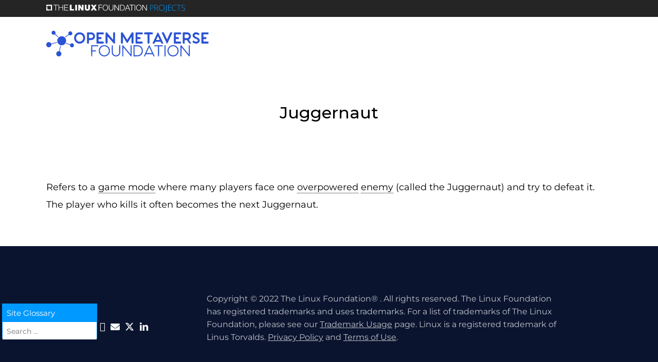

--- FILE ---
content_type: text/html
request_url: https://www.openmv.org/wp-content/plugins/cm-glossary-search-widget/assets/frontend/tpl/main.html
body_size: -99
content:
<div class="cmsw-sw-widget cmsw-sw-closed <%= self.config.options.show_icon != 1 ? '' :
'cmsw-sw-widget-hidden cmsw-sw-widget-icon-opened' %>" id="cmsw-sw-widget">
    <div class="cmsw-sw-widget-content <%= self.config.labels.powered_by ? '' : 'cmsw-sw-no-footer' %>">
        <div class="cmsw-sw-btn-close cmsw-sw-closed-hide cmsw-sw-extended-hide">&nbsp;</div>
        <div class="cmsw-sw-title">
            <span class="cmsw-sw-closed-hide"><%- self.config.labels.title_open %></span>
            <span class="cmsw-sw-extended-hide cmsw-sw-open-hide"><%- self.config.labels.title_closed %></span>
        </div>
        <div class="cmsw-sw-search">
            <input type="text" name="cmsw-sw-search" class="cmsw-sw-search-input cmsw-clearable" placeholder="<%- self.config.labels.search_placeholder %>" />
        </div>
        <div class="cmsw-sw-content cmsw-sw-closed-hide cmsw-sw-extended-hide">
        </div>
        <div class="cmsw-sw-footer cmsw-sw-closed-hide cmsw-sw-extended-hide">
            <%= self.config.labels.powered_by %>
        </div>
    </div>
</div>

--- FILE ---
content_type: image/svg+xml
request_url: https://www.openmv.org/wp-content/uploads/sites/17/2022/12/logo_blue.svg
body_size: 7825
content:
<svg width="272" height="43" viewBox="0 0 272 43" fill="none" xmlns="http://www.w3.org/2000/svg">
<path d="M10.7722 0.270028C8.47286 1.49664 8.22649 4.58839 10.3288 6.10066C11.3799 6.85679 12.4804 6.87359 14.1392 6.13426C14.3035 6.06705 15.2396 6.82318 17.0956 8.55389C18.5902 9.93173 19.8548 11.0743 19.9041 11.0743C19.9534 11.0743 20.1341 10.9399 20.2819 10.7551C20.5447 10.4526 20.4461 10.335 17.769 7.81456C15.9185 6.06705 15.0644 5.03647 15.2068 4.72281C15.9459 3.19374 15.2396 1.07657 13.745 0.33724C12.9074 -0.0828344 11.4785 -0.11644 10.7722 0.270028Z" fill="#2B53D5"/>
<path d="M38.8579 1.2278C38.2009 1.51345 37.3797 2.48802 37.1333 3.26096C36.9362 3.84906 36.9691 4.92445 37.199 5.61337C37.2976 5.89902 36.887 6.28549 34.3576 8.20103C32.7152 9.42765 31.3849 10.4862 31.3849 10.5534C31.3849 10.6375 31.5327 10.8223 31.6969 10.9735C32.009 11.2592 32.1239 11.192 34.8996 9.07478C36.4928 7.86497 37.856 6.87359 37.9217 6.87359C37.9874 6.87359 38.398 7.05843 38.8415 7.29367C40.2539 8.033 41.765 7.71374 42.8325 6.48713C44.7049 4.30274 43.1446 0.975753 40.2375 0.992556C39.7448 1.00936 39.1207 1.11018 38.8579 1.2278Z" fill="#2B53D5"/>
<path d="M250.155 2.67287C248.628 2.8409 247.511 3.3954 246.575 4.43719C244.423 6.85681 244.9 10.1166 247.692 12.0321C248.25 12.4186 249.696 13.1579 250.911 13.6956C253.407 14.771 253.933 15.2247 253.933 16.2665C253.933 17.5603 252.882 18.2996 251.059 18.2996C249.794 18.2996 249.104 18.0308 247.905 17.1234C247.429 16.7538 246.903 16.4513 246.723 16.4513C246.361 16.4513 244.9 18.098 244.9 18.5181C244.9 18.8037 245.869 19.6607 247.101 20.4672C250.106 22.3996 254.705 21.593 256.413 18.8373C257.251 17.4931 257.399 16.4681 256.971 14.9894C256.479 13.2923 254.951 12.0489 251.42 10.4695C249.219 9.49488 248.513 8.87317 248.513 7.9322C248.513 6.63837 249.515 5.86544 251.141 5.86544C252.208 5.86544 252.931 6.15109 254.212 7.07525C254.639 7.39451 255.001 7.54573 255.198 7.47852C255.559 7.3441 256.725 5.73101 256.725 5.36135C256.725 4.77324 255.033 3.54663 253.49 3.04254C252.258 2.62246 251.469 2.53845 250.155 2.67287Z" fill="#2B53D5"/>
<path d="M53.6066 2.90811C50.486 3.68104 47.7267 6.47033 46.9219 9.6629C46.5935 10.9735 46.5935 13.0571 46.9055 14.3509C47.5625 17.0058 49.4677 19.4086 51.7671 20.5512C53.3274 21.3074 54.1158 21.4922 55.9388 21.4922C57.7619 21.4922 58.5503 21.3074 60.1106 20.5344C60.9975 20.0975 61.6545 19.6103 62.4921 18.7365C64.89 16.2833 65.7441 13.0571 64.89 9.6629C64.0853 6.40312 61.5395 3.79866 58.3204 2.92491C57.2364 2.62245 54.7727 2.62245 53.6066 2.90811ZM58.074 6.21829C59.273 6.67197 60.7347 8.04981 61.3588 9.34364C61.8187 10.2342 61.8516 10.4694 61.8516 12.0825C61.8516 13.6956 61.8351 13.8972 61.2931 14.9054C60.6197 16.1656 59.6014 17.1738 58.3532 17.7619C57.5484 18.1484 57.2035 18.2156 55.9388 18.2156C54.6742 18.2156 54.3293 18.1484 53.5245 17.7619C52.227 17.1402 51.1922 16.1152 50.5517 14.7878C50.059 13.7628 50.0261 13.5612 50.0261 11.9985C50.0261 10.4358 50.0754 10.2342 50.5189 9.34364C51.1265 8.08342 52.6047 6.67197 53.7544 6.21829C54.9534 5.74781 56.8422 5.74781 58.074 6.21829Z" fill="#2B53D5"/>
<path d="M68.4706 2.84085C68.1914 3.00888 68.175 3.63059 68.175 12.0825C68.175 22.4499 68.0108 21.4921 69.7682 21.4921C71.5256 21.4921 71.4599 21.6938 71.4599 18.4508V15.6111H73.3158C76.9127 15.5943 78.5551 15.0734 80.0497 13.4435C82.6612 10.587 82.2506 6.41988 79.1135 4.00025C77.7175 2.92486 77.1262 2.80724 72.6917 2.72323C70.0474 2.68962 68.6513 2.72323 68.4706 2.84085ZM76.7977 6.35267C77.5861 6.72233 77.931 7.092 78.2759 7.93215C78.8179 9.27638 78.3745 10.8391 77.1755 11.6792C76.5185 12.1497 76.4364 12.1665 73.9728 12.2169L71.4599 12.2841V6.03341H73.8085C75.7137 6.03341 76.2557 6.10062 76.7977 6.35267Z" fill="#2B53D5"/>
<path d="M84.5668 2.79044C84.2876 2.85765 84.2712 3.44576 84.2712 12.0825V21.2905L84.6489 21.3913C85.3059 21.5594 95.6039 21.5089 95.9488 21.3241C96.2116 21.1729 96.2608 20.9544 96.2608 19.8118C96.2608 18.6692 96.2116 18.4508 95.9488 18.2996C95.7517 18.1988 94.06 18.1315 91.5964 18.1315H87.556V13.9308H89.8225C91.3664 13.9308 92.1548 13.8636 92.2862 13.7292C92.4011 13.6116 92.4833 13.0402 92.4833 12.3177C92.4833 10.587 92.4668 10.5702 89.7568 10.5702H87.556V6.03341H91.7113C94.717 6.03341 95.9159 5.983 96.0638 5.83178C96.1787 5.71416 96.2608 5.10925 96.2608 4.31951C96.2608 3.21051 96.2116 2.99208 95.9488 2.84085C95.6367 2.67282 85.1745 2.62241 84.5668 2.79044Z" fill="#2B53D5"/>
<path d="M99.6437 2.94171C99.4138 3.17695 99.381 4.23554 99.381 12.0825C99.381 19.9295 99.4138 20.9881 99.6437 21.2233C99.9558 21.5594 101.976 21.593 102.387 21.2737C102.633 21.0889 102.666 20.484 102.699 15.2415L102.748 9.42766L105.704 12.8051C113.259 21.4586 112.98 21.1729 114.212 21.4082C115.378 21.6434 115.312 22.1475 115.312 12.0657C115.312 1.98394 115.493 2.67286 113.637 2.67286C111.913 2.67286 112.028 2.21918 111.995 9.02438L111.945 14.9558L106.805 8.90676C103.963 5.57978 101.549 2.82409 101.401 2.77368C100.925 2.57204 99.8901 2.67286 99.6437 2.94171Z" fill="#2B53D5"/>
<path d="M125.463 2.8577C125.184 3.00892 125.167 3.63063 125.167 12.0825C125.167 22.4836 124.987 21.4922 126.843 21.4922C128.551 21.4922 128.452 21.9123 128.485 15.3759L128.534 9.6797L131.901 15.1743C134.858 19.9967 135.317 20.652 135.679 20.652C136.04 20.652 136.5 19.9799 139.456 15.2079L142.823 9.76371L142.873 15.4095C142.905 21.9123 142.807 21.4922 144.515 21.4922C146.371 21.4922 146.19 22.4836 146.19 12.0825C146.19 3.29457 146.174 3.00892 145.878 2.84089C145.386 2.57205 143.71 2.62245 143.398 2.92491C143.25 3.05933 141.477 5.84862 139.456 9.142C137.42 12.4186 135.728 15.1071 135.679 15.1071C135.63 15.1071 133.938 12.4018 131.901 9.1084C129.881 5.81502 128.107 3.02573 127.992 2.8913C127.729 2.62245 125.89 2.60565 125.463 2.8577Z" fill="#2B53D5"/>
<path d="M149.935 2.79044C149.656 2.85765 149.639 3.44576 149.639 12.0825V21.2905L150.017 21.3913C150.674 21.5594 160.972 21.5089 161.317 21.3241C161.58 21.1729 161.629 20.9544 161.629 19.8118C161.629 18.6692 161.58 18.4508 161.317 18.2996C161.12 18.1988 159.395 18.1315 156.882 18.1315H152.76V13.9308H155.141C157.391 13.9308 157.523 13.914 157.704 13.5779C157.901 13.1915 157.851 11.0071 157.621 10.7887C157.556 10.7214 156.439 10.6374 155.125 10.6038L152.76 10.5534V6.03341H156.997C160.069 6.03341 161.284 5.983 161.432 5.83178C161.547 5.71416 161.629 5.10925 161.629 4.31951C161.629 3.21051 161.58 2.99208 161.317 2.84085C161.005 2.67282 150.543 2.62241 149.935 2.79044Z" fill="#2B53D5"/>
<path d="M164.289 2.87446C164.174 2.99208 164.092 3.58018 164.092 4.35312C164.092 5.12605 164.174 5.71416 164.289 5.83178C164.421 5.9662 165.275 6.03341 167.081 6.03341H169.676V13.3259C169.676 21.8114 169.578 21.3241 171.27 21.4585C173.109 21.593 172.961 22.2987 172.961 13.5947V6.03341H175.556C177.363 6.03341 178.217 5.9662 178.348 5.83178C178.463 5.71416 178.546 5.12605 178.546 4.35312C178.546 3.58018 178.463 2.99208 178.348 2.87446C178.069 2.5888 164.569 2.5888 164.289 2.87446Z" fill="#2B53D5"/>
<path d="M184.722 6.9072C183.621 9.24281 181.65 13.3763 180.369 16.0816C179.055 18.8205 178.054 21.1057 178.119 21.2401C178.185 21.4418 178.53 21.4922 179.68 21.4922C181.388 21.4922 181.453 21.4418 182.225 19.5766L182.685 18.4676H191.521L192.195 19.8455C192.573 20.6184 192.967 21.2905 193.065 21.3577C193.312 21.5426 195.825 21.5258 196.087 21.3409C196.268 21.2401 195.315 19.0893 191.916 11.9313C187.957 3.61382 187.481 2.67285 187.136 2.67285C186.791 2.67285 186.512 3.16014 184.722 6.9072ZM188.68 12.2001C189.436 13.83 190.043 15.2247 190.043 15.3087C190.043 15.3759 188.713 15.4431 187.087 15.4431H184.147L184.607 14.3845C186.003 11.2592 187.103 9.02437 187.202 9.12519C187.268 9.1756 187.924 10.5702 188.68 12.2001Z" fill="#2B53D5"/>
<path d="M193.607 2.79047C193.541 2.84088 193.492 2.99211 193.492 3.10973C193.492 3.36177 201.786 21.1393 202 21.3577C202.082 21.4418 202.328 21.4922 202.542 21.4586C202.854 21.425 203.232 20.7192 204.956 17.0394C206.073 14.6366 207.962 10.6207 209.128 8.13382C210.294 5.63017 211.296 3.46259 211.345 3.27776C211.395 3.10973 211.345 2.90809 211.214 2.82408C210.935 2.63925 208.093 2.62244 207.847 2.80728C207.765 2.87449 206.5 5.54616 205.071 8.77233C203.642 11.9817 202.411 14.5525 202.345 14.4853C202.279 14.4013 201.146 11.8977 199.816 8.88995C198.485 5.88222 197.303 3.26096 197.171 3.04252C196.958 2.70646 196.81 2.67285 195.315 2.67285C194.428 2.67285 193.656 2.72326 193.607 2.79047Z" fill="#2B53D5"/>
<path d="M214.154 2.79044C213.874 2.85765 213.858 3.44576 213.858 12.0825V21.2905L214.236 21.3913C214.893 21.5594 225.191 21.5089 225.536 21.3241C225.798 21.1729 225.848 20.9544 225.848 19.8118C225.848 18.6692 225.798 18.4508 225.536 18.2996C225.339 18.1988 223.647 18.1315 221.183 18.1315H217.143V13.9308H219.442C221.528 13.9308 221.742 13.8972 221.906 13.6116C222.119 13.2083 222.119 11.2423 221.906 10.9063C221.791 10.7046 221.282 10.6374 219.442 10.6038L217.143 10.5366V6.03341H221.298C224.304 6.03341 225.503 5.983 225.651 5.83178C225.766 5.71416 225.848 5.10925 225.848 4.31951C225.848 3.21051 225.798 2.99208 225.536 2.84085C225.224 2.67282 214.761 2.62241 214.154 2.79044Z" fill="#2B53D5"/>
<path d="M228.837 2.87449C228.689 3.02572 228.64 5.31092 228.64 12.1161C228.64 22.4331 228.476 21.4922 230.233 21.4922C231.99 21.4922 231.925 21.6938 231.925 18.4508V15.6111H235.834L237.558 18.2828C238.511 19.7615 239.464 21.0553 239.677 21.1729C239.891 21.2905 240.613 21.4082 241.287 21.4586C243.241 21.5762 243.241 21.5594 240.925 18.0476L238.921 15.0398L239.398 14.7038C240.564 13.83 241.155 13.1411 241.746 11.9481C242.305 10.7551 242.354 10.5703 242.354 9.1588C242.354 7.74735 242.305 7.51211 241.845 6.53754C240.892 4.52118 239.562 3.34498 237.69 2.9081C236.458 2.60565 229.133 2.57204 228.837 2.87449ZM237.394 6.26869C238.035 6.53754 238.741 7.29367 238.971 7.93219C239.447 9.19241 238.971 10.8559 237.903 11.6792C237.296 12.1665 237.279 12.1665 234.602 12.2169L231.925 12.2842V6.03345H234.388C236.129 6.03345 237.016 6.10066 237.394 6.26869Z" fill="#2B53D5"/>
<path d="M260.306 2.79044C260.027 2.85765 260.01 3.44576 260.01 12.0825V21.2905L260.388 21.3913C261.045 21.5594 271.343 21.5089 271.688 21.3241C271.951 21.1729 272 20.9544 272 19.8118C272 18.6692 271.951 18.4508 271.688 18.2996C271.491 18.1988 269.799 18.1315 267.336 18.1315H263.295V13.9308H265.562C267.106 13.9308 267.894 13.8636 268.025 13.7292C268.14 13.6116 268.222 13.0066 268.222 12.2169C268.222 11.1079 268.173 10.8895 267.91 10.7382C267.73 10.6542 266.629 10.5702 265.447 10.5702H263.295V6.03341H267.385C269.635 6.03341 271.589 5.983 271.737 5.9326C271.951 5.84858 272 5.54613 272 4.42033C272 3.21051 271.951 2.99208 271.688 2.84085C271.376 2.67282 260.914 2.62241 260.306 2.79044Z" fill="#2B53D5"/>
<path d="M23.5833 9.51169C21.7766 10.1838 20.0192 11.6961 19.2473 13.2251C18.3275 15.0735 18.1797 17.5771 18.8859 19.4758C19.5758 21.3074 21.3332 23.1389 23.1234 23.8614C24.5359 24.4327 26.6874 24.4999 28.0999 24.0126C30.8756 23.0717 32.748 20.8201 33.2243 17.8964C33.7499 14.687 31.9268 11.276 28.9211 9.83094C27.9685 9.37726 27.6565 9.31005 26.129 9.27645C24.7987 9.22604 24.2238 9.29325 23.5833 9.51169Z" fill="#2B53D5"/>
<path d="M13.0719 20.2487C8.85085 21.4922 8.30885 21.6266 8.17745 21.3913C8.09533 21.2401 7.75042 20.8032 7.42194 20.4336C5.92734 18.7365 3.39801 18.4844 1.62419 19.8623C0.0638893 21.0889 -0.461686 23.4749 0.441646 25.3232C1.23001 26.9531 2.65892 27.7933 4.43273 27.6757C6.79782 27.5244 8.30885 26.029 8.53879 23.5925L8.63733 22.6012L13.4004 21.2401C18.0648 19.9127 18.1634 19.8623 18.1141 19.459C18.0813 19.2406 17.9991 19.0053 17.9499 18.9549C17.8842 18.9045 15.6997 19.4926 13.0719 20.2487Z" fill="#2B53D5"/>
<path d="M33.06 20.7361C32.945 20.9713 32.8629 21.1897 32.8629 21.2065C32.8629 21.2233 34.4067 21.8114 36.2955 22.5004L39.7282 23.7606L39.7939 24.7184C40.0403 28.1294 44.4912 29.0367 46.0187 25.9954C46.7249 24.5839 46.265 22.5676 45.0496 21.6938C44.4255 21.2233 43.3087 20.9545 42.586 21.0889C41.9619 21.1897 40.5823 21.9123 40.5823 22.1307C40.5823 22.1979 40.4673 22.3827 40.3523 22.5508C40.1552 22.8196 39.9089 22.7524 36.7061 21.5762C34.8174 20.8873 33.2735 20.316 33.2571 20.316C33.2571 20.316 33.1585 20.5008 33.06 20.7361Z" fill="#2B53D5"/>
<path d="M75.4181 24.4159C75.2046 24.6847 75.221 42.5463 75.4345 42.7647C75.5166 42.8319 75.8779 42.8991 76.2557 42.8991L76.9619 42.9159L77.0112 38.7656L77.0441 34.5985L80.1318 34.5649L83.2031 34.5145L83.2524 33.7079L83.3017 32.9182H77.0441V26.029H87.0793L87.03 25.1384L86.9807 24.2646L81.2979 24.2142C76.5842 24.1806 75.5823 24.2142 75.4181 24.4159Z" fill="#2B53D5"/>
<path d="M94.9956 24.4159C91.8421 25.2056 89.1485 27.9445 88.2945 31.2379C87.9824 32.4309 87.9824 34.5648 88.2945 35.9259C89.0336 39.1017 91.7271 41.8741 94.9463 42.7479C96.1617 43.084 98.7567 43.0672 99.89 42.7311C103.405 41.6557 105.803 39.0344 106.542 35.405C107.527 30.6666 104.456 25.6761 99.775 24.4327C98.6253 24.1302 96.1945 24.1302 94.9956 24.4159ZM99.2166 26.1298C102.436 26.8691 104.965 30.2297 104.965 33.7415C104.965 35.9595 103.52 38.6312 101.615 39.9586C99.8571 41.1852 97.1471 41.5885 95.0777 40.9332C92.8604 40.2443 90.8402 38.1775 90.1668 35.9259C89.8876 34.9681 89.8219 34.4472 89.8876 33.1198C89.9369 31.7083 90.019 31.3387 90.4953 30.3473C92.0885 26.9699 95.5868 25.2728 99.2166 26.1298Z" fill="#2B53D5"/>
<path d="M109.844 24.2815C109.778 24.3487 109.729 27.2052 109.729 30.6498C109.729 35.6403 109.778 37.0685 109.975 37.8415C110.517 39.9587 111.601 41.3365 113.457 42.2775C114.574 42.832 114.853 42.916 116.266 42.9664C119.764 43.1344 122.096 41.8238 123.41 39.0009L123.936 37.8751L123.985 31.0195L124.034 24.1807H123.213C122.638 24.1807 122.375 24.2479 122.31 24.4495C122.26 24.6007 122.211 27.5077 122.211 30.9019C122.211 36.7325 122.195 37.1526 121.883 38.0263C121.456 39.1689 120.47 40.2107 119.255 40.7988C118.006 41.4037 115.806 41.4205 114.557 40.8492C113.523 40.3619 112.488 39.3033 111.995 38.2111C111.634 37.3878 111.617 37.203 111.535 30.8178L111.453 24.2647L110.714 24.2143C110.304 24.1807 109.909 24.2143 109.844 24.2815Z" fill="#2B53D5"/>
<path d="M127.548 24.3823C127.499 24.4999 127.483 28.7175 127.499 33.7583L127.548 42.916H129.027L129.076 35.3882C129.092 31.1371 129.174 27.8773 129.257 27.9109C129.339 27.9445 131.967 31.0531 135.104 34.8505C138.241 38.6312 141.033 41.975 141.312 42.2775C141.673 42.6471 142.018 42.832 142.412 42.8656L142.987 42.916V24.2647H141.345L141.263 31.8596L141.181 39.4546L135.35 32.3805C132.147 28.4822 129.289 25.0376 129.01 24.7352C128.485 24.1639 127.696 23.979 127.548 24.3823Z" fill="#2B53D5"/>
<path d="M146.223 33.5399L146.272 42.916L150.214 42.8992C154.484 42.8824 155.437 42.7479 157.161 41.891C160.495 40.2275 162.516 35.7411 161.711 31.7252C160.955 27.8605 158.393 25.1888 154.698 24.4327C153.794 24.2479 152.415 24.1807 149.803 24.1807H146.19L146.223 33.5399ZM154.714 26.281C156.11 26.6171 157.211 27.2556 158.114 28.247C160.808 31.1875 160.693 36.262 157.868 39.0345C156.061 40.782 154.846 41.1517 150.838 41.1517H147.997V26.029H150.838C152.776 26.029 153.991 26.113 154.714 26.281Z" fill="#2B53D5"/>
<path d="M167.886 33.3719C165.521 38.4128 163.632 42.6639 163.665 42.7815C163.731 42.9496 163.994 43 164.536 42.9664L165.324 42.916L166.178 41.1013L167.032 39.3033H178.135L178.94 41.0676C179.531 42.3783 179.843 42.8656 180.106 42.9328C180.648 43.0672 181.584 42.9496 181.551 42.7479C181.535 42.6471 179.58 38.4296 177.215 33.3719C173.47 25.3905 172.863 24.1807 172.551 24.1807C172.239 24.1807 171.631 25.3905 167.886 33.3719ZM174.932 32.4309L177.232 37.371L174.949 37.4214C173.684 37.4382 171.582 37.4382 170.284 37.4214L167.903 37.371L170.202 32.3637C171.483 29.6248 172.551 27.39 172.584 27.4236C172.616 27.4572 173.668 29.7088 174.932 32.4309Z" fill="#2B53D5"/>
<path d="M181.075 24.4159C181.026 24.5503 181.009 24.9368 181.042 25.2896L181.091 25.9449L184.179 25.9953L187.25 26.029V42.6639L187.694 42.8487C187.94 42.9327 188.318 43 188.548 42.9663L188.975 42.9159L189.024 34.4808L189.057 26.029L192.145 25.9953L195.216 25.9449V24.2646L188.186 24.2142C182.274 24.1806 181.157 24.2142 181.075 24.4159Z" fill="#2B53D5"/>
<path d="M198.173 24.3823C198.123 24.4999 198.107 28.7175 198.123 33.7584L198.173 42.916L198.649 42.9664C198.895 43 199.289 42.9832 199.503 42.9328L199.897 42.832L199.864 33.5399L199.815 24.2647L199.027 24.2143C198.501 24.1807 198.222 24.2311 198.173 24.3823Z" fill="#2B53D5"/>
<path d="M209.834 24.4999C208.323 24.9368 206.911 25.7937 205.81 26.9363C200.768 32.078 203.002 40.6476 209.9 42.7311C211.033 43.0672 213.628 43.084 214.844 42.7479C216.486 42.311 218.046 41.3701 219.163 40.1603C220.937 38.2279 221.742 36.1948 221.742 33.6743C221.742 31.0026 220.871 28.8351 219.048 26.9531C217.767 25.6257 216.174 24.7015 214.548 24.3655C213.267 24.0966 210.984 24.1638 209.834 24.4999ZM214.236 26.113C217.685 27.0371 219.935 29.9777 219.935 33.5735C219.935 37.4382 217.422 40.4795 213.661 41.1684C208.389 42.1262 203.757 37.0013 205.088 31.6748C206.089 27.6421 210.31 25.0712 214.236 26.113Z" fill="#2B53D5"/>
<path d="M225.075 24.2983C224.911 24.3655 224.862 26.3819 224.862 33.6071V42.832L225.256 42.9328C225.47 42.9832 225.864 43 226.11 42.9664L226.586 42.916L226.668 35.3546L226.751 27.7933L230.939 32.851C233.238 35.6235 236.014 38.9673 237.098 40.2779C238.527 42.0086 239.217 42.7143 239.611 42.8488C240.678 43.2016 240.629 43.6049 240.629 33.6071C240.629 28.6503 240.563 24.4999 240.481 24.3823C240.399 24.2311 240.087 24.1807 239.627 24.2143L238.905 24.2647L238.822 31.8932L238.74 39.5218L237.098 37.5222C236.178 36.43 233.419 33.0694 230.955 30.0617C228.475 27.054 226.34 24.4999 226.209 24.3823C225.946 24.1807 225.453 24.1303 225.075 24.2983Z" fill="#2B53D5"/>
<path d="M22.8773 28.0958C22.4831 29.8601 22.0068 31.9773 21.8261 32.7838L21.4976 34.2625H20.8899C19.9045 34.2625 18.7548 34.7498 18.0485 35.4723C17.1452 36.3964 16.7675 37.3038 16.7675 38.6312C16.7675 41.2189 18.5084 43 21.0542 43C22.8773 43 24.2733 42.059 25.0288 40.3283C25.5216 39.1857 25.3737 37.4214 24.6675 36.3124C24.1912 35.5395 23.0908 34.5985 22.6802 34.5985C22.5981 34.5985 22.5159 34.5481 22.5159 34.4641C22.5159 34.3969 22.9758 32.2797 23.5342 29.7593C24.3883 25.8946 24.5033 25.1385 24.3062 25.004C23.6821 24.6008 23.5999 24.7856 22.8773 28.0958Z" fill="#2B53D5"/>
</svg>
